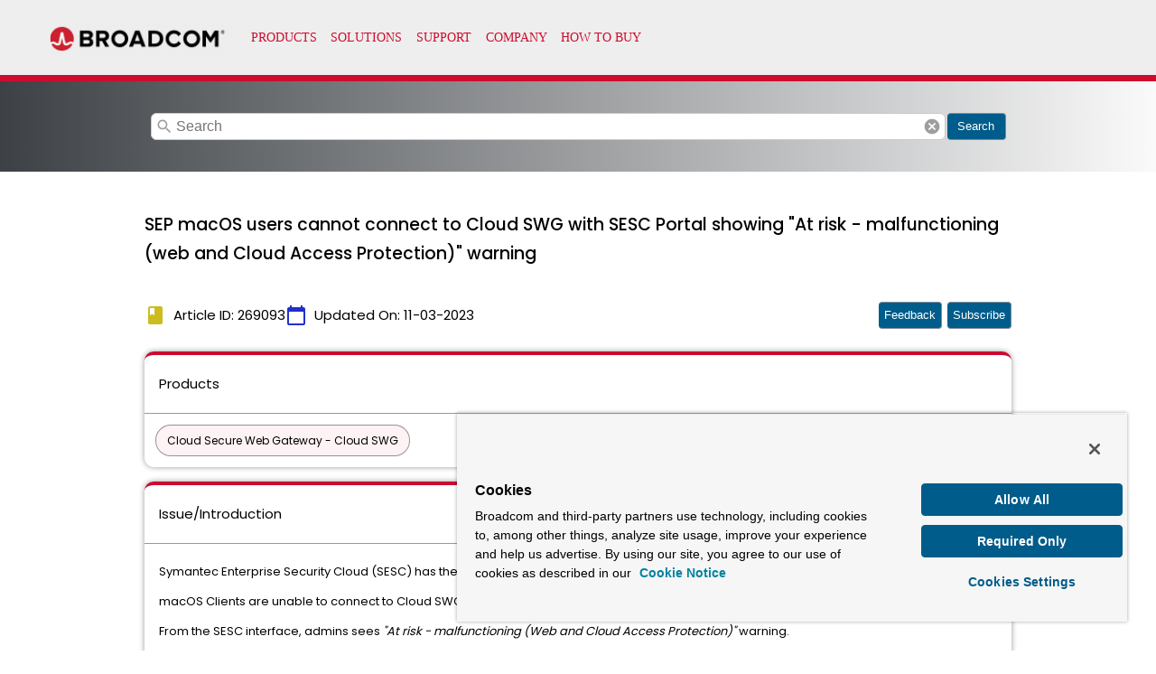

--- FILE ---
content_type: text/javascript; charset=utf-8
request_url: https://searchunify.broadcom.com/resources/Allow/an.js?uid=1fd47e1f-f7d9-11ea-beba-0242ac12000b
body_size: 18700
content:
/*
analytics fingerprint Starts
*/  

/**
 * FingerprintJS v3.3.6 - Copyright (c) FingerprintJS, Inc, 2022 (https://fingerprint.com)
 * Licensed under the MIT (http://www.opensource.org/licenses/mit-license.php) license.
 *
 * This software contains code from open-source projects:
 * MurmurHash3 by Karan Lyons (https://github.com/karanlyons/murmurHash3.js)
 */

var FingerprintJS=function(e){"use strict";var n=function(){return(n=Object.assign||function(e){for(var n,t=1,r=arguments.length;t<r;t++)for(var o in n=arguments[t])Object.prototype.hasOwnProperty.call(n,o)&&(e[o]=n[o]);return e}).apply(this,arguments)};function t(e,n,t,r){return new(t||(t=Promise))((function(o,i){function a(e){try{u(r.next(e))}catch(n){i(n)}}function c(e){try{u(r.throw(e))}catch(n){i(n)}}function u(e){var n;e.done?o(e.value):(n=e.value,n instanceof t?n:new t((function(e){e(n)}))).then(a,c)}u((r=r.apply(e,n||[])).next())}))}function r(e,n){var t,r,o,i,a={label:0,sent:function(){if(1&o[0])throw o[1];return o[1]},trys:[],ops:[]};return i={next:c(0),throw:c(1),return:c(2)},"function"==typeof Symbol&&(i[Symbol.iterator]=function(){return this}),i;function c(i){return function(c){return function(i){if(t)throw new TypeError("Generator is already executing.");for(;a;)try{if(t=1,r&&(o=2&i[0]?r.return:i[0]?r.throw||((o=r.return)&&o.call(r),0):r.next)&&!(o=o.call(r,i[1])).done)return o;switch(r=0,o&&(i=[2&i[0],o.value]),i[0]){case 0:case 1:o=i;break;case 4:return a.label++,{value:i[1],done:!1};case 5:a.label++,r=i[1],i=[0];continue;case 7:i=a.ops.pop(),a.trys.pop();continue;default:if(!(o=a.trys,(o=o.length>0&&o[o.length-1])||6!==i[0]&&2!==i[0])){a=0;continue}if(3===i[0]&&(!o||i[1]>o[0]&&i[1]<o[3])){a.label=i[1];break}if(6===i[0]&&a.label<o[1]){a.label=o[1],o=i;break}if(o&&a.label<o[2]){a.label=o[2],a.ops.push(i);break}o[2]&&a.ops.pop(),a.trys.pop();continue}i=n.call(e,a)}catch(c){i=[6,c],r=0}finally{t=o=0}if(5&i[0])throw i[1];return{value:i[0]?i[1]:void 0,done:!0}}([i,c])}}}function o(){for(var e=0,n=0,t=arguments.length;n<t;n++)e+=arguments[n].length;var r=Array(e),o=0;for(n=0;n<t;n++)for(var i=arguments[n],a=0,c=i.length;a<c;a++,o++)r[o]=i[a];return r}var i="3.3.6";function a(e,n){return new Promise((function(t){return setTimeout(t,e,n)}))}function c(e){return e&&"function"==typeof e.then}function u(e,n){try{var t=e();c(t)?t.then((function(e){return n(!0,e)}),(function(e){return n(!1,e)})):n(!0,t)}catch(r){n(!1,r)}}function l(e,n,o){return void 0===o&&(o=16),t(this,void 0,void 0,(function(){var t,i,c;return r(this,(function(r){switch(r.label){case 0:t=Date.now(),i=0,r.label=1;case 1:return i<e.length?(n(e[i],i),(c=Date.now())>=t+o?(t=c,[4,a(0)]):[3,3]):[3,4];case 2:r.sent(),r.label=3;case 3:return++i,[3,1];case 4:return[2]}}))}))}function s(e){e.then(void 0,(function(){}))}function d(e,n){e=[e[0]>>>16,65535&e[0],e[1]>>>16,65535&e[1]],n=[n[0]>>>16,65535&n[0],n[1]>>>16,65535&n[1]];var t=[0,0,0,0];return t[3]+=e[3]+n[3],t[2]+=t[3]>>>16,t[3]&=65535,t[2]+=e[2]+n[2],t[1]+=t[2]>>>16,t[2]&=65535,t[1]+=e[1]+n[1],t[0]+=t[1]>>>16,t[1]&=65535,t[0]+=e[0]+n[0],t[0]&=65535,[t[0]<<16|t[1],t[2]<<16|t[3]]}function m(e,n){e=[e[0]>>>16,65535&e[0],e[1]>>>16,65535&e[1]],n=[n[0]>>>16,65535&n[0],n[1]>>>16,65535&n[1]];var t=[0,0,0,0];return t[3]+=e[3]*n[3],t[2]+=t[3]>>>16,t[3]&=65535,t[2]+=e[2]*n[3],t[1]+=t[2]>>>16,t[2]&=65535,t[2]+=e[3]*n[2],t[1]+=t[2]>>>16,t[2]&=65535,t[1]+=e[1]*n[3],t[0]+=t[1]>>>16,t[1]&=65535,t[1]+=e[2]*n[2],t[0]+=t[1]>>>16,t[1]&=65535,t[1]+=e[3]*n[1],t[0]+=t[1]>>>16,t[1]&=65535,t[0]+=e[0]*n[3]+e[1]*n[2]+e[2]*n[1]+e[3]*n[0],t[0]&=65535,[t[0]<<16|t[1],t[2]<<16|t[3]]}function f(e,n){return 32===(n%=64)?[e[1],e[0]]:n<32?[e[0]<<n|e[1]>>>32-n,e[1]<<n|e[0]>>>32-n]:(n-=32,[e[1]<<n|e[0]>>>32-n,e[0]<<n|e[1]>>>32-n])}function v(e,n){return 0===(n%=64)?e:n<32?[e[0]<<n|e[1]>>>32-n,e[1]<<n]:[e[1]<<n-32,0]}function h(e,n){return[e[0]^n[0],e[1]^n[1]]}function b(e){return e=h(e,[0,e[0]>>>1]),e=h(e=m(e,[4283543511,3981806797]),[0,e[0]>>>1]),e=h(e=m(e,[3301882366,444984403]),[0,e[0]>>>1])}function p(e,n){n=n||0;var t,r=(e=e||"").length%16,o=e.length-r,i=[0,n],a=[0,n],c=[0,0],u=[0,0],l=[2277735313,289559509],s=[1291169091,658871167];for(t=0;t<o;t+=16)c=[255&e.charCodeAt(t+4)|(255&e.charCodeAt(t+5))<<8|(255&e.charCodeAt(t+6))<<16|(255&e.charCodeAt(t+7))<<24,255&e.charCodeAt(t)|(255&e.charCodeAt(t+1))<<8|(255&e.charCodeAt(t+2))<<16|(255&e.charCodeAt(t+3))<<24],u=[255&e.charCodeAt(t+12)|(255&e.charCodeAt(t+13))<<8|(255&e.charCodeAt(t+14))<<16|(255&e.charCodeAt(t+15))<<24,255&e.charCodeAt(t+8)|(255&e.charCodeAt(t+9))<<8|(255&e.charCodeAt(t+10))<<16|(255&e.charCodeAt(t+11))<<24],c=f(c=m(c,l),31),i=d(i=f(i=h(i,c=m(c,s)),27),a),i=d(m(i,[0,5]),[0,1390208809]),u=f(u=m(u,s),33),a=d(a=f(a=h(a,u=m(u,l)),31),i),a=d(m(a,[0,5]),[0,944331445]);switch(c=[0,0],u=[0,0],r){case 15:u=h(u,v([0,e.charCodeAt(t+14)],48));case 14:u=h(u,v([0,e.charCodeAt(t+13)],40));case 13:u=h(u,v([0,e.charCodeAt(t+12)],32));case 12:u=h(u,v([0,e.charCodeAt(t+11)],24));case 11:u=h(u,v([0,e.charCodeAt(t+10)],16));case 10:u=h(u,v([0,e.charCodeAt(t+9)],8));case 9:u=m(u=h(u,[0,e.charCodeAt(t+8)]),s),a=h(a,u=m(u=f(u,33),l));case 8:c=h(c,v([0,e.charCodeAt(t+7)],56));case 7:c=h(c,v([0,e.charCodeAt(t+6)],48));case 6:c=h(c,v([0,e.charCodeAt(t+5)],40));case 5:c=h(c,v([0,e.charCodeAt(t+4)],32));case 4:c=h(c,v([0,e.charCodeAt(t+3)],24));case 3:c=h(c,v([0,e.charCodeAt(t+2)],16));case 2:c=h(c,v([0,e.charCodeAt(t+1)],8));case 1:c=m(c=h(c,[0,e.charCodeAt(t)]),l),i=h(i,c=m(c=f(c,31),s))}return i=d(i=h(i,[0,e.length]),a=h(a,[0,e.length])),a=d(a,i),i=d(i=b(i),a=b(a)),a=d(a,i),("00000000"+(i[0]>>>0).toString(16)).slice(-8)+("00000000"+(i[1]>>>0).toString(16)).slice(-8)+("00000000"+(a[0]>>>0).toString(16)).slice(-8)+("00000000"+(a[1]>>>0).toString(16)).slice(-8)}function y(e){return parseInt(e)}function g(e){return parseFloat(e)}function w(e,n){return"number"==typeof e&&isNaN(e)?n:e}function L(e){return e.reduce((function(e,n){return e+(n?1:0)}),0)}function k(e,n){if(void 0===n&&(n=1),Math.abs(n)>=1)return Math.round(e/n)*n;var t=1/n;return Math.round(e*t)/t}function V(e){return e&&"object"==typeof e&&"message"in e?e:{message:e}}function Z(e){return"function"!=typeof e}function W(e,n,o){var i=Object.keys(e).filter((function(e){return!function(e,n){for(var t=0,r=e.length;t<r;++t)if(e[t]===n)return!0;return!1}(o,e)})),c=Array(i.length);return l(i,(function(t,r){c[r]=function(e,n){var t=new Promise((function(t){var r=Date.now();u(e.bind(null,n),(function(){for(var e=[],n=0;n<arguments.length;n++)e[n]=arguments[n];var o=Date.now()-r;if(!e[0])return t((function(){return{error:V(e[1]),duration:o}}));var i=e[1];if(Z(i))return t((function(){return{value:i,duration:o}}));t((function(){return new Promise((function(e){var n=Date.now();u(i,(function(){for(var t=[],r=0;r<arguments.length;r++)t[r]=arguments[r];var i=o+Date.now()-n;if(!t[0])return e({error:V(t[1]),duration:i});e({value:t[1],duration:i})}))}))}))}))}));return s(t),function(){return t.then((function(e){return e()}))}}(e[t],n)})),function(){return t(this,void 0,void 0,(function(){var e,n,t,o,u,d;return r(this,(function(m){switch(m.label){case 0:for(e={},n=0,t=i;n<t.length;n++)o=t[n],e[o]=void 0;u=Array(i.length),d=function(){var n;return r(this,(function(t){switch(t.label){case 0:return n=!0,[4,l(i,(function(t,r){if(!u[r])if(c[r]){var o=c[r]().then((function(n){return e[t]=n}));s(o),u[r]=o}else n=!1}))];case 1:return t.sent(),n?[2,"break"]:[4,a(1)];case 2:return t.sent(),[2]}}))},m.label=1;case 1:return[5,d()];case 2:if("break"===m.sent())return[3,4];m.label=3;case 3:return[3,1];case 4:return[4,Promise.all(u)];case 5:return m.sent(),[2,e]}}))}))}}function S(){var e=window,n=navigator;return L(["MSCSSMatrix"in e,"msSetImmediate"in e,"msIndexedDB"in e,"msMaxTouchPoints"in n,"msPointerEnabled"in n])>=4}function X(){var e=window,n=navigator;return L(["msWriteProfilerMark"in e,"MSStream"in e,"msLaunchUri"in n,"msSaveBlob"in n])>=3&&!S()}function F(){var e=window,n=navigator;return L(["webkitPersistentStorage"in n,"webkitTemporaryStorage"in n,0===n.vendor.indexOf("Google"),"webkitResolveLocalFileSystemURL"in e,"BatteryManager"in e,"webkitMediaStream"in e,"webkitSpeechGrammar"in e])>=5}function Y(){var e=window,n=navigator;return L(["ApplePayError"in e,"CSSPrimitiveValue"in e,"Counter"in e,0===n.vendor.indexOf("Apple"),"getStorageUpdates"in n,"WebKitMediaKeys"in e])>=4}function C(){var e=window;return L(["safari"in e,!("DeviceMotionEvent"in e),!("ongestureend"in e),!("standalone"in navigator)])>=3}function x(){var e,n,t=window;return L(["buildID"in navigator,"MozAppearance"in(null!==(n=null===(e=document.documentElement)||void 0===e?void 0:e.style)&&void 0!==n?n:{}),"onmozfullscreenchange"in t,"mozInnerScreenX"in t,"CSSMozDocumentRule"in t,"CanvasCaptureMediaStream"in t])>=4}function M(){var e=document;return e.fullscreenElement||e.msFullscreenElement||e.mozFullScreenElement||e.webkitFullscreenElement||null}function G(){var e=F(),n=x();if(!e&&!n)return!1;var t=window;return L(["onorientationchange"in t,"orientation"in t,e&&!("SharedWorker"in t),n&&/android/i.test(navigator.appVersion)])>=2}function R(e){var n=new Error(e);return n.name=e,n}function j(e,n,o){var i,c,u;return void 0===o&&(o=50),t(this,void 0,void 0,(function(){var t,l;return r(this,(function(r){switch(r.label){case 0:t=document,r.label=1;case 1:return t.body?[3,3]:[4,a(o)];case 2:return r.sent(),[3,1];case 3:l=t.createElement("iframe"),r.label=4;case 4:return r.trys.push([4,,10,11]),[4,new Promise((function(e,r){var o=!1,i=function(){o=!0,e()};l.onload=i,l.onerror=function(e){o=!0,r(e)};var a=l.style;a.setProperty("display","block","important"),a.position="absolute",a.top="0",a.left="0",a.visibility="hidden",n&&"srcdoc"in l?l.srcdoc=n:l.src="about:blank",t.body.appendChild(l);var c=function(){var e,n;o||("complete"===(null===(n=null===(e=l.contentWindow)||void 0===e?void 0:e.document)||void 0===n?void 0:n.readyState)?i():setTimeout(c,10))};c()}))];case 5:r.sent(),r.label=6;case 6:return(null===(c=null===(i=l.contentWindow)||void 0===i?void 0:i.document)||void 0===c?void 0:c.body)?[3,8]:[4,a(o)];case 7:return r.sent(),[3,6];case 8:return[4,e(l,l.contentWindow)];case 9:return[2,r.sent()];case 10:return null===(u=l.parentNode)||void 0===u||u.removeChild(l),[7];case 11:return[2]}}))}))}function I(e){for(var n=function(e){for(var n,t,r="Unexpected syntax '"+e+"'",o=/^\s*([a-z-]*)(.*)$/i.exec(e),i=o[1]||void 0,a={},c=/([.:#][\w-]+|\[.+?\])/gi,u=function(e,n){a[e]=a[e]||[],a[e].push(n)};;){var l=c.exec(o[2]);if(!l)break;var s=l[0];switch(s[0]){case".":u("class",s.slice(1));break;case"#":u("id",s.slice(1));break;case"[":var d=/^\[([\w-]+)([~|^$*]?=("(.*?)"|([\w-]+)))?(\s+[is])?\]$/.exec(s);if(!d)throw new Error(r);u(d[1],null!==(t=null!==(n=d[4])&&void 0!==n?n:d[5])&&void 0!==t?t:"");break;default:throw new Error(r)}}return[i,a]}(e),t=n[0],r=n[1],o=document.createElement(null!=t?t:"div"),i=0,a=Object.keys(r);i<a.length;i++){var c=a[i],u=r[c].join(" ");"style"===c?A(o.style,u):o.setAttribute(c,u)}return o}function A(e,n){for(var t=0,r=n.split(";");t<r.length;t++){var o=r[t],i=/^\s*([\w-]+)\s*:\s*(.+?)(\s*!([\w-]+))?\s*$/.exec(o);if(i){var a=i[1],c=i[2],u=i[4];e.setProperty(a,c,u||"")}}}var J=["monospace","sans-serif","serif"],H=["sans-serif-thin","ARNO PRO","Agency FB","Arabic Typesetting","Arial Unicode MS","AvantGarde Bk BT","BankGothic Md BT","Batang","Bitstream Vera Sans Mono","Calibri","Century","Century Gothic","Clarendon","EUROSTILE","Franklin Gothic","Futura Bk BT","Futura Md BT","GOTHAM","Gill Sans","HELV","Haettenschweiler","Helvetica Neue","Humanst521 BT","Leelawadee","Letter Gothic","Levenim MT","Lucida Bright","Lucida Sans","Menlo","MS Mincho","MS Outlook","MS Reference Specialty","MS UI Gothic","MT Extra","MYRIAD PRO","Marlett","Meiryo UI","Microsoft Uighur","Minion Pro","Monotype Corsiva","PMingLiU","Pristina","SCRIPTINA","Segoe UI Light","Serifa","SimHei","Small Fonts","Staccato222 BT","TRAJAN PRO","Univers CE 55 Medium","Vrinda","ZWAdobeF"];function P(e){return e.toDataURL()}var N,z;function D(){var e=this;return function(){if(void 0===z){var e=function(){var n=T();B(n)?z=setTimeout(e,2500):(N=n,z=void 0)};e()}}(),function(){return t(e,void 0,void 0,(function(){var e;return r(this,(function(n){switch(n.label){case 0:return B(e=T())?N?[2,o(N)]:M()?[4,(t=document,(t.exitFullscreen||t.msExitFullscreen||t.mozCancelFullScreen||t.webkitExitFullscreen).call(t))]:[3,2]:[3,2];case 1:n.sent(),e=T(),n.label=2;case 2:return B(e)||(N=e),[2,e]}var t}))}))}}function T(){var e=screen;return[w(g(e.availTop),null),w(g(e.width)-g(e.availWidth)-w(g(e.availLeft),0),null),w(g(e.height)-g(e.availHeight)-w(g(e.availTop),0),null),w(g(e.availLeft),null)]}function B(e){for(var n=0;n<4;++n)if(e[n])return!1;return!0}function E(e){var n;return t(this,void 0,void 0,(function(){var t,o,i,c,u,l,s;return r(this,(function(r){switch(r.label){case 0:for(t=document,o=t.createElement("div"),i=new Array(e.length),c={},O(o),s=0;s<e.length;++s)u=I(e[s]),O(l=t.createElement("div")),l.appendChild(u),o.appendChild(l),i[s]=u;r.label=1;case 1:return t.body?[3,3]:[4,a(50)];case 2:return r.sent(),[3,1];case 3:t.body.appendChild(o);try{for(s=0;s<e.length;++s)i[s].offsetParent||(c[e[s]]=!0)}finally{null===(n=o.parentNode)||void 0===n||n.removeChild(o)}return[2,c]}}))}))}function O(e){e.style.setProperty("display","block","important")}function _(e){return matchMedia("(inverted-colors: "+e+")").matches}function Q(e){return matchMedia("(forced-colors: "+e+")").matches}function U(e){return matchMedia("(prefers-contrast: "+e+")").matches}function K(e){return matchMedia("(prefers-reduced-motion: "+e+")").matches}function q(e){return matchMedia("(dynamic-range: "+e+")").matches}var $=Math,ee=function(){return 0};var ne={default:[],apple:[{font:"-apple-system-body"}],serif:[{fontFamily:"serif"}],sans:[{fontFamily:"sans-serif"}],mono:[{fontFamily:"monospace"}],min:[{fontSize:"1px"}],system:[{fontFamily:"system-ui"}]};var te={fonts:function(){return j((function(e,n){var t=n.document,r=t.body;r.style.fontSize="48px";var o=t.createElement("div"),i={},a={},c=function(e){var n=t.createElement("span"),r=n.style;return r.position="absolute",r.top="0",r.left="0",r.fontFamily=e,n.textContent="mmMwWLliI0O&1",o.appendChild(n),n},u=J.map(c),l=function(){for(var e={},n=function(n){e[n]=J.map((function(e){return function(e,n){return c("'"+e+"',"+n)}(n,e)}))},t=0,r=H;t<r.length;t++){n(r[t])}return e}();r.appendChild(o);for(var s=0;s<J.length;s++)i[J[s]]=u[s].offsetWidth,a[J[s]]=u[s].offsetHeight;return H.filter((function(e){return n=l[e],J.some((function(e,t){return n[t].offsetWidth!==i[e]||n[t].offsetHeight!==a[e]}));var n}))}))},domBlockers:function(e){var n=(void 0===e?{}:e).debug;return t(this,void 0,void 0,(function(){var e,t,o,i,a;return r(this,(function(r){switch(r.label){case 0:return Y()||G()?(c=atob,e={abpIndo:["#Iklan-Melayang","#Kolom-Iklan-728","#SidebarIklan-wrapper",c("YVt0aXRsZT0iN25hZ2EgcG9rZXIiIGld"),'[title="ALIENBOLA" i]'],abpvn:["#quangcaomb",c("Lmlvc0Fkc2lvc0Fkcy1sYXlvdXQ="),".quangcao",c("W2hyZWZePSJodHRwczovL3I4OC52bi8iXQ=="),c("W2hyZWZePSJodHRwczovL3piZXQudm4vIl0=")],adBlockFinland:[".mainostila",c("LnNwb25zb3JpdA=="),".ylamainos",c("YVtocmVmKj0iL2NsaWNrdGhyZ2guYXNwPyJd"),c("YVtocmVmXj0iaHR0cHM6Ly9hcHAucmVhZHBlYWsuY29tL2FkcyJd")],adBlockPersian:["#navbar_notice_50",".kadr",'TABLE[width="140px"]',"#divAgahi",c("I2FkMl9pbmxpbmU=")],adBlockWarningRemoval:["#adblock-honeypot",".adblocker-root",".wp_adblock_detect",c("LmhlYWRlci1ibG9ja2VkLWFk"),c("I2FkX2Jsb2NrZXI=")],adGuardAnnoyances:['amp-embed[type="zen"]',".hs-sosyal","#cookieconsentdiv",'div[class^="app_gdpr"]',".as-oil"],adGuardBase:[".BetterJsPopOverlay",c("I2FkXzMwMFgyNTA="),c("I2Jhbm5lcmZsb2F0MjI="),c("I2FkLWJhbm5lcg=="),c("I2NhbXBhaWduLWJhbm5lcg==")],adGuardChinese:[c("LlppX2FkX2FfSA=="),c("YVtocmVmKj0iL29kMDA1LmNvbSJd"),c("YVtocmVmKj0iLmh0aGJldDM0LmNvbSJd"),".qq_nr_lad","#widget-quan"],adGuardFrench:[c("I2Jsb2NrLXZpZXdzLWFkcy1zaWRlYmFyLWJsb2NrLWJsb2Nr"),"#pavePub",c("LmFkLWRlc2t0b3AtcmVjdGFuZ2xl"),".mobile_adhesion",".widgetadv"],adGuardGerman:[c("LmJhbm5lcml0ZW13ZXJidW5nX2hlYWRfMQ=="),c("LmJveHN0YXJ0d2VyYnVuZw=="),c("LndlcmJ1bmcz"),c("YVtocmVmXj0iaHR0cDovL3d3dy5laXMuZGUvaW5kZXgucGh0bWw/cmVmaWQ9Il0="),c("YVtocmVmXj0iaHR0cHM6Ly93d3cudGlwaWNvLmNvbS8/YWZmaWxpYXRlSWQ9Il0=")],adGuardJapanese:["#kauli_yad_1",c("YVtocmVmXj0iaHR0cDovL2FkMi50cmFmZmljZ2F0ZS5uZXQvIl0="),c("Ll9wb3BJbl9pbmZpbml0ZV9hZA=="),c("LmFkZ29vZ2xl"),c("LmFkX3JlZ3VsYXIz")],adGuardMobile:[c("YW1wLWF1dG8tYWRz"),c("LmFtcF9hZA=="),'amp-embed[type="24smi"]',"#mgid_iframe1",c("I2FkX2ludmlld19hcmVh")],adGuardRussian:[c("YVtocmVmXj0iaHR0cHM6Ly9hZC5sZXRtZWFkcy5jb20vIl0="),c("LnJlY2xhbWE="),'div[id^="smi2adblock"]',c("ZGl2W2lkXj0iQWRGb3hfYmFubmVyXyJd"),c("I2FkX3NxdWFyZQ==")],adGuardSocial:[c("YVtocmVmXj0iLy93d3cuc3R1bWJsZXVwb24uY29tL3N1Ym1pdD91cmw9Il0="),c("YVtocmVmXj0iLy90ZWxlZ3JhbS5tZS9zaGFyZS91cmw/Il0="),".etsy-tweet","#inlineShare",".popup-social"],adGuardSpanishPortuguese:["#barraPublicidade","#Publicidade","#publiEspecial","#queTooltip",c("W2hyZWZePSJodHRwOi8vYWRzLmdsaXNwYS5jb20vIl0=")],adGuardTrackingProtection:["#qoo-counter",c("YVtocmVmXj0iaHR0cDovL2NsaWNrLmhvdGxvZy5ydS8iXQ=="),c("YVtocmVmXj0iaHR0cDovL2hpdGNvdW50ZXIucnUvdG9wL3N0YXQucGhwIl0="),c("YVtocmVmXj0iaHR0cDovL3RvcC5tYWlsLnJ1L2p1bXAiXQ=="),"#top100counter"],adGuardTurkish:["#backkapat",c("I3Jla2xhbWk="),c("YVtocmVmXj0iaHR0cDovL2Fkc2Vydi5vbnRlay5jb20udHIvIl0="),c("YVtocmVmXj0iaHR0cDovL2l6bGVuemkuY29tL2NhbXBhaWduLyJd"),c("YVtocmVmXj0iaHR0cDovL3d3dy5pbnN0YWxsYWRzLm5ldC8iXQ==")],bulgarian:[c("dGQjZnJlZW5ldF90YWJsZV9hZHM="),"#ea_intext_div",".lapni-pop-over","#xenium_hot_offers",c("I25ld0Fk")],easyList:[c("I0FEX0NPTlRST0xfMjg="),c("LnNlY29uZC1wb3N0LWFkcy13cmFwcGVy"),".universalboxADVBOX03",c("LmFkdmVydGlzZW1lbnQtNzI4eDkw"),c("LnNxdWFyZV9hZHM=")],easyListChina:[c("YVtocmVmKj0iLndlbnNpeHVldGFuZy5jb20vIl0="),c("LmFwcGd1aWRlLXdyYXBbb25jbGljayo9ImJjZWJvcy5jb20iXQ=="),c("LmZyb250cGFnZUFkdk0="),"#taotaole","#aafoot.top_box"],easyListCookie:["#AdaCompliance.app-notice",".text-center.rgpd",".panel--cookie",".js-cookies-andromeda",".elxtr-consent"],easyListCzechSlovak:["#onlajny-stickers",c("I3Jla2xhbW5pLWJveA=="),c("LnJla2xhbWEtbWVnYWJvYXJk"),".sklik",c("W2lkXj0ic2tsaWtSZWtsYW1hIl0=")],easyListDutch:[c("I2FkdmVydGVudGll"),c("I3ZpcEFkbWFya3RCYW5uZXJCbG9jaw=="),".adstekst",c("YVtocmVmXj0iaHR0cHM6Ly94bHR1YmUubmwvY2xpY2svIl0="),"#semilo-lrectangle"],easyListGermany:[c("I0FkX1dpbjJkYXk="),c("I3dlcmJ1bmdzYm94MzAw"),c("YVtocmVmXj0iaHR0cDovL3d3dy5yb3RsaWNodGthcnRlaS5jb20vP3NjPSJd"),c("I3dlcmJ1bmdfd2lkZXNreXNjcmFwZXJfc2NyZWVu"),c("YVtocmVmXj0iaHR0cDovL2xhbmRpbmcucGFya3BsYXR6a2FydGVpLmNvbS8/YWc9Il0=")],easyListItaly:[c("LmJveF9hZHZfYW5udW5jaQ=="),".sb-box-pubbliredazionale",c("YVtocmVmXj0iaHR0cDovL2FmZmlsaWF6aW9uaWFkcy5zbmFpLml0LyJd"),c("YVtocmVmXj0iaHR0cHM6Ly9hZHNlcnZlci5odG1sLml0LyJd"),c("YVtocmVmXj0iaHR0cHM6Ly9hZmZpbGlhemlvbmlhZHMuc25haS5pdC8iXQ==")],easyListLithuania:[c("LnJla2xhbW9zX3RhcnBhcw=="),c("LnJla2xhbW9zX251b3JvZG9z"),c("aW1nW2FsdD0iUmVrbGFtaW5pcyBza3lkZWxpcyJd"),c("aW1nW2FsdD0iRGVkaWt1b3RpLmx0IHNlcnZlcmlhaSJd"),c("aW1nW2FsdD0iSG9zdGluZ2FzIFNlcnZlcmlhaS5sdCJd")],estonian:[c("QVtocmVmKj0iaHR0cDovL3BheTRyZXN1bHRzMjQuZXUiXQ==")],fanboyAnnoyances:["#feedback-tab","#taboola-below-article",".feedburnerFeedBlock",".widget-feedburner-counter",'[title="Subscribe to our blog"]'],fanboyAntiFacebook:[".util-bar-module-firefly-visible"],fanboyEnhancedTrackers:[".open.pushModal","#issuem-leaky-paywall-articles-zero-remaining-nag","#sovrn_container",'div[class$="-hide"][zoompage-fontsize][style="display: block;"]',".BlockNag__Card"],fanboySocial:[".td-tags-and-social-wrapper-box",".twitterContainer",".youtube-social",'a[title^="Like us on Facebook"]','img[alt^="Share on Digg"]'],frellwitSwedish:[c("YVtocmVmKj0iY2FzaW5vcHJvLnNlIl1bdGFyZ2V0PSJfYmxhbmsiXQ=="),c("YVtocmVmKj0iZG9rdG9yLXNlLm9uZWxpbmsubWUiXQ=="),"article.category-samarbete",c("ZGl2LmhvbGlkQWRz"),"ul.adsmodern"],greekAdBlock:[c("QVtocmVmKj0iYWRtYW4ub3RlbmV0LmdyL2NsaWNrPyJd"),c("QVtocmVmKj0iaHR0cDovL2F4aWFiYW5uZXJzLmV4b2R1cy5nci8iXQ=="),c("QVtocmVmKj0iaHR0cDovL2ludGVyYWN0aXZlLmZvcnRobmV0LmdyL2NsaWNrPyJd"),"DIV.agores300","TABLE.advright"],hungarian:["#cemp_doboz",".optimonk-iframe-container",c("LmFkX19tYWlu"),c("W2NsYXNzKj0iR29vZ2xlQWRzIl0="),"#hirdetesek_box"],iDontCareAboutCookies:['.alert-info[data-block-track*="CookieNotice"]',".ModuleTemplateCookieIndicator",".o--cookies--container",".cookie-msg-info-container","#cookies-policy-sticky"],icelandicAbp:[c("QVtocmVmXj0iL2ZyYW1ld29yay9yZXNvdXJjZXMvZm9ybXMvYWRzLmFzcHgiXQ==")],latvian:[c("YVtocmVmPSJodHRwOi8vd3d3LnNhbGlkemluaS5sdi8iXVtzdHlsZT0iZGlzcGxheTogYmxvY2s7IHdpZHRoOiAxMjBweDsgaGVpZ2h0OiA0MHB4OyBvdmVyZmxvdzogaGlkZGVuOyBwb3NpdGlvbjogcmVsYXRpdmU7Il0="),c("YVtocmVmPSJodHRwOi8vd3d3LnNhbGlkemluaS5sdi8iXVtzdHlsZT0iZGlzcGxheTogYmxvY2s7IHdpZHRoOiA4OHB4OyBoZWlnaHQ6IDMxcHg7IG92ZXJmbG93OiBoaWRkZW47IHBvc2l0aW9uOiByZWxhdGl2ZTsiXQ==")],listKr:[c("YVtocmVmKj0iLy9hZC5wbGFuYnBsdXMuY28ua3IvIl0="),c("I2xpdmVyZUFkV3JhcHBlcg=="),c("YVtocmVmKj0iLy9hZHYuaW1hZHJlcC5jby5rci8iXQ=="),c("aW5zLmZhc3R2aWV3LWFk"),".revenue_unit_item.dable"],listeAr:[c("LmdlbWluaUxCMUFk"),".right-and-left-sponsers",c("YVtocmVmKj0iLmFmbGFtLmluZm8iXQ=="),c("YVtocmVmKj0iYm9vcmFxLm9yZyJd"),c("YVtocmVmKj0iZHViaXp6bGUuY29tL2FyLz91dG1fc291cmNlPSJd")],listeFr:[c("YVtocmVmXj0iaHR0cDovL3Byb21vLnZhZG9yLmNvbS8iXQ=="),c("I2FkY29udGFpbmVyX3JlY2hlcmNoZQ=="),c("YVtocmVmKj0id2Vib3JhbWEuZnIvZmNnaS1iaW4vIl0="),".site-pub-interstitiel",'div[id^="crt-"][data-criteo-id]'],officialPolish:["#ceneo-placeholder-ceneo-12",c("W2hyZWZePSJodHRwczovL2FmZi5zZW5kaHViLnBsLyJd"),c("YVtocmVmXj0iaHR0cDovL2Fkdm1hbmFnZXIudGVjaGZ1bi5wbC9yZWRpcmVjdC8iXQ=="),c("YVtocmVmXj0iaHR0cDovL3d3dy50cml6ZXIucGwvP3V0bV9zb3VyY2UiXQ=="),c("ZGl2I3NrYXBpZWNfYWQ=")],ro:[c("YVtocmVmXj0iLy9hZmZ0cmsuYWx0ZXgucm8vQ291bnRlci9DbGljayJd"),'a[href^="/magazin/"]',c("YVtocmVmXj0iaHR0cHM6Ly9ibGFja2ZyaWRheXNhbGVzLnJvL3Ryay9zaG9wLyJd"),c("YVtocmVmXj0iaHR0cHM6Ly9ldmVudC4ycGVyZm9ybWFudC5jb20vZXZlbnRzL2NsaWNrIl0="),c("YVtocmVmXj0iaHR0cHM6Ly9sLnByb2ZpdHNoYXJlLnJvLyJd")],ruAd:[c("YVtocmVmKj0iLy9mZWJyYXJlLnJ1LyJd"),c("YVtocmVmKj0iLy91dGltZy5ydS8iXQ=="),c("YVtocmVmKj0iOi8vY2hpa2lkaWtpLnJ1Il0="),"#pgeldiz",".yandex-rtb-block"],thaiAds:["a[href*=macau-uta-popup]",c("I2Fkcy1nb29nbGUtbWlkZGxlX3JlY3RhbmdsZS1ncm91cA=="),c("LmFkczMwMHM="),".bumq",".img-kosana"],webAnnoyancesUltralist:["#mod-social-share-2","#social-tools",c("LmN0cGwtZnVsbGJhbm5lcg=="),".zergnet-recommend",".yt.btn-link.btn-md.btn"]},t=Object.keys(e),[4,E((a=[]).concat.apply(a,t.map((function(n){return e[n]}))))]):[2,void 0];case 1:return o=r.sent(),n&&function(e,n){for(var t="DOM blockers debug:\n```",r=0,o=Object.keys(e);r<o.length;r++){var i=o[r];t+="\n"+i+":";for(var a=0,c=e[i];a<c.length;a++){var u=c[a];t+="\n  "+(n[u]?"🚫":"➡️")+" "+u}}console.log(t+"\n```")}(e,o),(i=t.filter((function(n){var t=e[n];return L(t.map((function(e){return o[e]})))>.6*t.length}))).sort(),[2,i]}var c}))}))},fontPreferences:function(){return function(e,n){void 0===n&&(n=4e3);return j((function(t,r){var i=r.document,a=i.body,c=a.style;c.width=n+"px",c.webkitTextSizeAdjust=c.textSizeAdjust="none",F()?a.style.zoom=""+1/r.devicePixelRatio:Y()&&(a.style.zoom="reset");var u=i.createElement("div");return u.textContent=o(Array(n/20<<0)).map((function(){return"word"})).join(" "),a.appendChild(u),e(i,a)}),'<!doctype html><html><head><meta name="viewport" content="width=device-width, initial-scale=1">')}((function(e,n){for(var t={},r={},o=0,i=Object.keys(ne);o<i.length;o++){var a=i[o],c=ne[a],u=c[0],l=void 0===u?{}:u,s=c[1],d=void 0===s?"mmMwWLliI0fiflO&1":s,m=e.createElement("span");m.textContent=d,m.style.whiteSpace="nowrap";for(var f=0,v=Object.keys(l);f<v.length;f++){var h=v[f],b=l[h];void 0!==b&&(m.style[h]=b)}t[a]=m,n.appendChild(e.createElement("br")),n.appendChild(m)}for(var p=0,y=Object.keys(ne);p<y.length;p++){r[a=y[p]]=t[a].getBoundingClientRect().width}return r}))},audio:function(){var e=window,n=e.OfflineAudioContext||e.webkitOfflineAudioContext;if(!n)return-2;if(Y()&&!C()&&!function(){var e=window;return L(["DOMRectList"in e,"RTCPeerConnectionIceEvent"in e,"SVGGeometryElement"in e,"ontransitioncancel"in e])>=3}())return-1;var t=new n(1,5e3,44100),r=t.createOscillator();r.type="triangle",r.frequency.value=1e4;var o=t.createDynamicsCompressor();o.threshold.value=-50,o.knee.value=40,o.ratio.value=12,o.attack.value=0,o.release.value=.25,r.connect(o),o.connect(t.destination),r.start(0);var i=function(e){var n=3,t=500,r=500,o=5e3,i=function(){};return[new Promise((function(a,c){var u=!1,l=0,s=0;e.oncomplete=function(e){return a(e.renderedBuffer)};var d=function(){setTimeout((function(){return c(R("timeout"))}),Math.min(r,s+o-Date.now()))},m=function(){try{switch(e.startRendering(),e.state){case"running":s=Date.now(),u&&d();break;case"suspended":document.hidden||l++,u&&l>=n?c(R("suspended")):setTimeout(m,t)}}catch(r){c(r)}};m(),i=function(){u||(u=!0,s>0&&d())}})),i]}(t),a=i[0],c=i[1],u=a.then((function(e){return function(e){for(var n=0,t=0;t<e.length;++t)n+=Math.abs(e[t]);return n}(e.getChannelData(0).subarray(4500))}),(function(e){if("timeout"===e.name||"suspended"===e.name)return-3;throw e}));return s(u),function(){return c(),u}},screenFrame:function(){var e=this,n=D();return function(){return t(e,void 0,void 0,(function(){var e,t;return r(this,(function(r){switch(r.label){case 0:return[4,n()];case 1:return e=r.sent(),[2,[(t=function(e){return null===e?null:k(e,10)})(e[0]),t(e[1]),t(e[2]),t(e[3])]]}}))}))}},osCpu:function(){return navigator.oscpu},languages:function(){var e,n=navigator,t=[],r=n.language||n.userLanguage||n.browserLanguage||n.systemLanguage;if(void 0!==r&&t.push([r]),Array.isArray(n.languages))F()&&L([!("MediaSettingsRange"in(e=window)),"RTCEncodedAudioFrame"in e,""+e.Intl=="[object Intl]",""+e.Reflect=="[object Reflect]"])>=3||t.push(n.languages);else if("string"==typeof n.languages){var o=n.languages;o&&t.push(o.split(","))}return t},colorDepth:function(){return window.screen.colorDepth},deviceMemory:function(){return w(g(navigator.deviceMemory),void 0)},screenResolution:function(){var e=screen,n=function(e){return w(y(e),null)},t=[n(e.width),n(e.height)];return t.sort().reverse(),t},hardwareConcurrency:function(){return w(y(navigator.hardwareConcurrency),void 0)},timezone:function(){var e,n=null===(e=window.Intl)||void 0===e?void 0:e.DateTimeFormat;if(n){var t=(new n).resolvedOptions().timeZone;if(t)return t}var r,o=(r=(new Date).getFullYear(),-Math.max(g(new Date(r,0,1).getTimezoneOffset()),g(new Date(r,6,1).getTimezoneOffset())));return"UTC"+(o>=0?"+":"")+Math.abs(o)},sessionStorage:function(){try{return!!window.sessionStorage}catch(e){return!0}},localStorage:function(){try{return!!window.localStorage}catch(e){return!0}},indexedDB:function(){if(!S()&&!X())try{return!!window.indexedDB}catch(e){return!0}},openDatabase:function(){return!!window.openDatabase},cpuClass:function(){return navigator.cpuClass},platform:function(){var e=navigator.platform;return"MacIntel"===e&&Y()&&!C()?function(){if("iPad"===navigator.platform)return!0;var e=screen,n=e.width/e.height;return L(["MediaSource"in window,!!Element.prototype.webkitRequestFullscreen,n>.65&&n<1.53])>=2}()?"iPad":"iPhone":e},plugins:function(){var e=navigator.plugins;if(e){for(var n=[],t=0;t<e.length;++t){var r=e[t];if(r){for(var o=[],i=0;i<r.length;++i){var a=r[i];o.push({type:a.type,suffixes:a.suffixes})}n.push({name:r.name,description:r.description,mimeTypes:o})}}return n}},canvas:function(){var e,n,t=!1,r=function(){var e=document.createElement("canvas");return e.width=1,e.height=1,[e,e.getContext("2d")]}(),o=r[0],i=r[1];if(function(e,n){return!(!n||!e.toDataURL)}(o,i)){t=function(e){return e.rect(0,0,10,10),e.rect(2,2,6,6),!e.isPointInPath(5,5,"evenodd")}(i),function(e,n){e.width=240,e.height=60,n.textBaseline="alphabetic",n.fillStyle="#f60",n.fillRect(100,1,62,20),n.fillStyle="#069",n.font='11pt "Times New Roman"';var t="Cwm fjordbank gly "+String.fromCharCode(55357,56835);n.fillText(t,2,15),n.fillStyle="rgba(102, 204, 0, 0.2)",n.font="18pt Arial",n.fillText(t,4,45)}(o,i);var a=P(o);a!==P(o)?e=n="unstable":(n=a,function(e,n){e.width=122,e.height=110,n.globalCompositeOperation="multiply";for(var t=0,r=[["#f2f",40,40],["#2ff",80,40],["#ff2",60,80]];t<r.length;t++){var o=r[t],i=o[0],a=o[1],c=o[2];n.fillStyle=i,n.beginPath(),n.arc(a,c,40,0,2*Math.PI,!0),n.closePath(),n.fill()}n.fillStyle="#f9c",n.arc(60,60,60,0,2*Math.PI,!0),n.arc(60,60,20,0,2*Math.PI,!0),n.fill("evenodd")}(o,i),e=P(o))}else e=n="";return{winding:t,geometry:e,text:n}},touchSupport:function(){var e,n=navigator,t=0;void 0!==n.maxTouchPoints?t=y(n.maxTouchPoints):void 0!==n.msMaxTouchPoints&&(t=n.msMaxTouchPoints);try{document.createEvent("TouchEvent"),e=!0}catch(r){e=!1}return{maxTouchPoints:t,touchEvent:e,touchStart:"ontouchstart"in window}},vendor:function(){return navigator.vendor||""},vendorFlavors:function(){for(var e=[],n=0,t=["chrome","safari","__crWeb","__gCrWeb","yandex","__yb","__ybro","__firefox__","__edgeTrackingPreventionStatistics","webkit","oprt","samsungAr","ucweb","UCShellJava","puffinDevice"];n<t.length;n++){var r=t[n],o=window[r];o&&"object"==typeof o&&e.push(r)}return e.sort()},cookiesEnabled:function(){var e=document;try{e.cookie="cookietest=1; SameSite=Strict;";var n=-1!==e.cookie.indexOf("cookietest=");return e.cookie="cookietest=1; SameSite=Strict; expires=Thu, 01-Jan-1970 00:00:01 GMT",n}catch(t){return!1}},colorGamut:function(){for(var e=0,n=["rec2020","p3","srgb"];e<n.length;e++){var t=n[e];if(matchMedia("(color-gamut: "+t+")").matches)return t}},invertedColors:function(){return!!_("inverted")||!_("none")&&void 0},forcedColors:function(){return!!Q("active")||!Q("none")&&void 0},monochrome:function(){if(matchMedia("(min-monochrome: 0)").matches){for(var e=0;e<=100;++e)if(matchMedia("(max-monochrome: "+e+")").matches)return e;throw new Error("Too high value")}},contrast:function(){return U("no-preference")?0:U("high")||U("more")?1:U("low")||U("less")?-1:U("forced")?10:void 0},reducedMotion:function(){return!!K("reduce")||!K("no-preference")&&void 0},hdr:function(){return!!q("high")||!q("standard")&&void 0},math:function(){var e,n=$.acos||ee,t=$.acosh||ee,r=$.asin||ee,o=$.asinh||ee,i=$.atanh||ee,a=$.atan||ee,c=$.sin||ee,u=$.sinh||ee,l=$.cos||ee,s=$.cosh||ee,d=$.tan||ee,m=$.tanh||ee,f=$.exp||ee,v=$.expm1||ee,h=$.log1p||ee;return{acos:n(.12312423423423424),acosh:t(1e308),acoshPf:(e=1e154,$.log(e+$.sqrt(e*e-1))),asin:r(.12312423423423424),asinh:o(1),asinhPf:function(e){return $.log(e+$.sqrt(e*e+1))}(1),atanh:i(.5),atanhPf:function(e){return $.log((1+e)/(1-e))/2}(.5),atan:a(.5),sin:c(-1e300),sinh:u(1),sinhPf:function(e){return $.exp(e)-1/$.exp(e)/2}(1),cos:l(10.000000000123),cosh:s(1),coshPf:function(e){return($.exp(e)+1/$.exp(e))/2}(1),tan:d(-1e300),tanh:m(1),tanhPf:function(e){return($.exp(2*e)-1)/($.exp(2*e)+1)}(1),exp:f(1),expm1:v(1),expm1Pf:function(e){return $.exp(e)-1}(1),log1p:h(10),log1pPf:function(e){return $.log(1+e)}(10),powPI:function(e){return $.pow($.PI,e)}(-100)}}};function re(e){var n=function(e){if(G())return.4;if(Y())return C()?.5:.3;var n=e.platform.value||"";if(/^Win/.test(n))return.6;if(/^Mac/.test(n))return.5;return.7}(e),t=function(e){return k(.99+.01*e,1e-4)}(n);return{score:n,comment:"$ if upgrade to Pro: https://fpjs.dev/pro".replace(/\$/g,""+t)}}function oe(e){return JSON.stringify(e,(function(e,t){return t instanceof Error?n({name:(r=t).name,message:r.message,stack:null===(o=r.stack)||void 0===o?void 0:o.split("\n")},r):t;var r,o}),2)}function ie(e){return p(function(e){for(var n="",t=0,r=Object.keys(e).sort();t<r.length;t++){var o=r[t],i=e[o],a=i.error?"error":JSON.stringify(i.value);n+=(n?"|":"")+o.replace(/([:|\\])/g,"\\$1")+":"+a}return n}(e))}function ae(e){return void 0===e&&(e=50),function(e,n){void 0===n&&(n=1/0);var t=window.requestIdleCallback;return t?new Promise((function(e){return t.call(window,(function(){return e()}),{timeout:n})})):a(Math.min(e,n))}(e,2*e)}function ce(e,n){var o=Date.now();return{get:function(a){return t(this,void 0,void 0,(function(){var t,c,u;return r(this,(function(r){switch(r.label){case 0:return t=Date.now(),[4,e()];case 1:return c=r.sent(),u=function(e){var n;return{get visitorId(){return void 0===n&&(n=ie(this.components)),n},set visitorId(e){n=e},confidence:re(e),components:e,version:i}}(c),(n||(null==a?void 0:a.debug))&&console.log("Copy the text below to get the debug data:\n\n```\nversion: "+u.version+"\nuserAgent: "+navigator.userAgent+"\ntimeBetweenLoadAndGet: "+(t-o)+"\nvisitorId: "+u.visitorId+"\ncomponents: "+oe(c)+"\n```"),[2,u]}}))}))}}}function ue(e){var n=void 0===e?{}:e,o=n.delayFallback,i=n.debug,a=n.monitoring,c=void 0===a||a;return t(this,void 0,void 0,(function(){return r(this,(function(e){switch(e.label){case 0:return c&&function(){if(!(window.__fpjs_d_m||Math.random()>=.001))try{var e=new XMLHttpRequest;e.open("get","https://m1.openfpcdn.io/fingerprintjs/v3.3.6/npm-monitoring",!0),e.send()}catch(n){console.error(n)}}(),[4,ae(o)];case 1:return e.sent(),[2,ce(W(te,{debug:i},[]),i)]}}))}))}var le={load:ue,hashComponents:ie,componentsToDebugString:oe},se=p;return e.componentsToDebugString=oe,e.default=le,e.getFullscreenElement=M,e.getScreenFrame=D,e.hashComponents=ie,e.isAndroid=G,e.isChromium=F,e.isDesktopSafari=C,e.isEdgeHTML=X,e.isGecko=x,e.isTrident=S,e.isWebKit=Y,e.load=ue,e.loadSources=W,e.murmurX64Hash128=se,e.prepareForSources=ae,e.sources=te,e.transformSource=function(e,n){var t=function(e){return Z(e)?n(e):function(){var t=e();return c(t)?t.then(n):n(t)}};return function(n){var r=e(n);return c(r)?r.then(t):t(r)}},Object.defineProperty(e,"__esModule",{value:!0}),e}({});

/**
 * 
analytics fingerprint Ends
 */


var __extends = (this && this.__extends) || (function () {
    var extendStatics = function (d, b) {
        extendStatics = Object.setPrototypeOf ||
            ({ __proto__: [] } instanceof Array && function (d, b) { d.__proto__ = b; }) ||
            function (d, b) { for (var p in b) if (b.hasOwnProperty(p)) d[p] = b[p]; };
        return extendStatics(d, b);
    }
    return function (d, b) {
        extendStatics(d, b);
        function __() { this.constructor = d; }
        d.prototype = b === null ? Object.create(b) : (__.prototype = b.prototype, new __());
    };
})();
let getScreenObject = function() {
    let keysOfWindows = Object.keys(window.Screen.prototype);
    let screen = {};
    for(var i=0; i<keysOfWindows.length; i++){
        screen[keysOfWindows[i]]=window.screen[keysOfWindows[i]]
    }
    return screen
}
let fingerprintJSfp = function(cb){
    try{
        
        var fpPromise = FingerprintJS.load()
         fpPromise
            .then(fp => fp.get())
            .then(result => {
                return  cb(null, {"fp_device": result.visitorId, "fp_result":result})
            })
         
    }catch(e){
        return cb(null, {"fp_device": "", "fp_result":""})
        // return '';
    }
}
if (window.Element && Element.prototype && !Element.prototype.closest) {
    Element.prototype.closest =
        function (s) {
            var matches = (this.document || this.ownerDocument).querySelectorAll(s), i, el = this;
            do {
                i = matches.length;
                while (--i >= 0 && matches.item(i) !== el) { }
                ;
            } while ((i < 0) && (el = el.parentElement));
            return el;
        };
}
var CaptureEvent = /** @class */ (function () {
    function CaptureEvent(endpoint, uid, sessionTimeOut, emailTrackingEnabled, externalUserEnabled, accountName,trackingLoggedUsersOnly, ecoId, fpTracking, kcsUid, kcsAnalyticsEnabled) {
        this.emailTrackingEnabled = false;
        this.externalUserEnabled = false;
        this.endpoint = endpoint;
        this.uid = uid;
        this.sessionTimeOut = sessionTimeOut;
        this.convertedUrls = [];
        this.accountName = accountName;
        this.historicalConversion = false;
        this.trackingLoggedUsersOnly = trackingLoggedUsersOnly;
        this.emailFound = false;
        this.internalState = '';
        this.ecoId = ecoId;
        this.fpTracking = fpTracking;
        if (emailTrackingEnabled === true || emailTrackingEnabled === "true" || emailTrackingEnabled === "1" || emailTrackingEnabled === 1)
            this.emailTrackingEnabled = true;
        if (externalUserEnabled === true || externalUserEnabled === "true" || externalUserEnabled === "1" || externalUserEnabled === 1)
            this.externalUserEnabled = true;
        this.sid_session = this.getsid();
        this.gettaid();
    }
    CaptureEvent.prototype.startClickTracking = function () {
        // extensions regex
        const regex = /.(pdf)$/i;
        var _this = this;
        // this.utilDocReady(function () {
            document.addEventListener("click", function (e) {
                //if (e.target != '' && e.target != undefined && e.target.tagName != '' && e.target.tagName != undefined && e.target.closest != undefined && (e.target.tagName === "A" || e.target.closest('a')))
                if ( e.target && (e.target.tagName === "A" || e.target.closest('a')))
                    if(regex.test(e.target.href || e.target.closest('a').href)) {
                        _this.sendAnalytics("click", {
                            "target": e.target.href || e.target.closest('a').href,
                            "url": e.target.href || e.target.closest('a').href,
                        });
                    }
            });
            document.addEventListener("contextmenu", function (e) {
                if (e.target && (e.target.tagName === "A" || e.target.closest('a')))
                    if(regex.test(e.target.href || e.target.closest('a').href)) {
                        _this.sendAnalytics("click", {
                            "target": e.target.href || e.target.closest('a').href,
                            "url": e.target.href || e.target.closest('a').href
                        });
                    }
            });
        // });
    };
    CaptureEvent.prototype.startTimeTracking = function () {
        var _this = this;
        this.heart = new Beep(function (event, params, cb) { _this.sendAnalytics(event, params, cb); });
        this.utilDocReady(function () {
            document.addEventListener("mousemove", function () { _this.heart.beat(); });
            document.addEventListener("mousedown", function () { _this.heart.beat(); });
            document.addEventListener("mouseup", function () { _this.heart.beat(); });
            document.addEventListener("scroll", function () { _this.heart.beat(); });
            document.addEventListener("wheel", function () { _this.heart.beat(); });
            document.addEventListener("keyup", function () { _this.heart.beat(); });
        });
    };
    CaptureEvent.prototype.getsid = function () {
        // if(!this.sid_session)
        this.sid_session = this.getCookie("_gz_sid");
        if (!this.sid_session){
            window._gza_analytics_id = '';
            this.sid_session = Date.now() + ("000" + Math.floor(Math.random() * 1000)).slice(-3);
	        this.setCookie("_gz_sid", this.sid_session, this.sessionTimeOut, 1);
            this.setCookie("smartFacets", true, this.sessionTimeOut, 1);
	    }else
        	this.setCookie("_gz_sid", this.sid_session, this.sessionTimeOut);
        return this.sid_session;
    };
    CaptureEvent.prototype.gettaid = function () {
        var taid_device = this.getCookie("_gz_taid");
        if (!taid_device) {
            taid_device = Date.now() + ("000" + Math.floor(Math.random() * 1000)).slice(-3);
            this.setCookie("_gz_taid", taid_device, 365 * 24 * 60 * 2);
        }
        return taid_device;
    };
    CaptureEvent.prototype.sendAnalytics = function (event, params, cb) {
        if("1fd47e1f-f7d9-11ea-beba-0242ac12000b" == "bdab0231-0186-11eb-beba-0242ac12000b" && (!navigator.cookieEnabled || !window.user || (window.user).trim()=="")){
            return;
        }
        if(this.trackingLoggedUsersOnly === "1" && !this.emailFound){
            console.log('Skip tacking for enail not found and email mandatory checkin enable');
            return;
        }

        if (!event) {
            event = "pageView";
        }
        if (!params)
            params = {};
        if(!params.screen && (this.fpTracking === 'true' || this.fpTracking === true)){
            params.screen = getScreenObject()
        }
        if (!params.url)
            params.url = window.url ? window.url : window.location.href;
        if (!params.referrer)
            params.referrer = document.referrer;
        if (!params.e)
            params.e = event;
        if (!params.t)
            params.t = document.title;
        if (!params.uid)
            params.uid = this.uid;
        if (!params.r)
            params.r = Math.floor(Math.random() * 100000); // To disable caching
            if (!params.sid_session)
            params.sid_session = this.getsid();
        if (!params.taid_device)
            params.taid_device = this.gettaid();
        if (!params.internal){
            params.internal = this.getCookie("_gza_internal");
        }
        if (event === "search") {
            this.convertedUrls = [];
            this.searchKeyword = params.searchString;
            this.searchCookie = params.sid_session;
            this.analyticsId = this.generate_uuid();
            this.internalState = params.internal;
            params.analyticsId = this.analyticsId;
            window._gza_analytics_id = this.analyticsId;
            this.responseTime = params.responseTime

            if(params.isFreshSearch || typeof params.isFreshSearch == 'undefined'){
                isFreshConversionStatus = true;
                if (params.conversion && params.conversion.length > 0){
                    params.isFreshConversion = isFreshConversionStatus;
                    isFreshConversionStatus = false;
                }
            }
            if(params.result_count){
                this.historicalConversion = false;
            }else{
                this.historicalConversion = true;
            }
        }
        // TODO: This block of code needs to be moved into main.js in next release as it is search client specific
        if (event === "kcsSupportArticles") {
            if(params.t.indexOf("Salesforce -") !== -1 && params.t.indexOf("Edition") !== -1){
                params.t = params.articleTitle;
            }
        }
        if(event === "caseCreated" && (!params.subject || params.subject.trim() == '')){
            params.subject = this.searchKeyword;
        }
        if (event === "conversion") {
            if (this.historicalConversion)
            return;
            if(!this.searchCookie || this.searchCookie!=params.sid_session)
                return;
            if (!(params.convUrl && params.convSub))
                console.info("incomplete object in gza function. missing convUrl or convSub");
            // params.analyticsID = this.getCookie("analyticsID");
            params.searchString = this.searchKeyword;
            params.analyticsId = this.analyticsId;
            params.isFreshConversion = isFreshConversionStatus;
            params.internal = this.internalState;
            isFreshConversionStatus = false;
            if(this.convertedUrls.indexOf(params.convUrl)===-1)
                this.convertedUrls.push(params.convUrl);
            else
                return;
        }
        if( event === "searchfeedback"){
            params.search_id = this.analyticsId;
        }
        // params.sid_session = params.sid_session + ((params.internal.toString()=="true")?1:0);
        var url = this.endpoint;	
        var kcsUrl = this.endpoint + "?";
        let bodyValue = {};
        
        fingerprintJSfp((err, fingerPrintData) => {
            params.fp_device = fingerPrintData.fp_device;
            if (this.fpTracking === 'true' || this.fpTracking === true){
                params.fp_result = fingerPrintData.fp_result;
            }
            for (var p in params) {
                if (typeof params[p] === "object") {
                    params[p] = JSON.stringify(params[p]);
                }
                if (encodeURIComponent(p)) {	
                    bodyValue[p] = params[p];	
                }
            }
            var options = {		
                headers: {		
                    "content-type": "application/json; charset=UTF-8"		
                },		
                body: JSON.stringify(bodyValue),	
                method: 'POST',	
                credentials: 'include',	
            }	      		
            fetch(url,options)		
                .then(data=>{return data})		
                .then(res=>{console.log(res)})		
                .catch(error=>console.log(error))
        });

        for (var p in params) {
            // if (typeof params[p] === "object") {
            //     params[p] = JSON.stringify(params[p]);
            // }
            // url = url + encodeURIComponent(p) + "=" + encodeURIComponent(params[p]) + "&";
            if (this.kcsAnalyticsEnabled && p === "uid") {
                kcsUrl = kcsUrl + encodeURIComponent(p) + "=" + encodeURIComponent(this.kcsUid) + "&";
            } else {
                kcsUrl = kcsUrl + encodeURIComponent(p) + "=" + encodeURIComponent(params[p]) + "&";
            }
        }

        if (this.kcsAnalyticsEnabled) {
            if(event == 'copyToClipboard' || event == 'attachToCaseComment' || event == 'linkSharingViaCaseComment' || event =='linkSharingViaEmail' ){
                this.utilAjax(kcsUrl, function (resText1) {
                    if (cb)
                        cb(resText1);
                })
            }  
        }
    };
    CaptureEvent.prototype.setUser = function (email) {
        var obj = {};
        if(email && navigator.cookieEnabled){
            window.su_utm = email; 
            if (this.emailTrackingEnabled && email) {
                obj.utm = email.split("").map(function (c) { return c.charCodeAt() ^ 59; }).join(".");
            }
            if (this.externalUserEnabled && this.accountName) {
                this.accountList = this.accountName.split(',');
                obj.internal = this.accountList.indexOf( (email.split("@")[1])) > -1 ? true : false;
            }
                this.setCookie("_gza_internal", obj.internal,this.sessionTimeOut);

            if(this.trackingLoggedUsersOnly === "1" && !this.emailFound){
                this.emailFound = true; 
                let context = this;
                setTimeout(function(){ context.callPageView(false); }, 1000);
            } 
            if (obj.utm || typeof obj.internal === "boolean")
                this.sendAnalytics("setUtm", obj);
        }
        
    };
    CaptureEvent.prototype.utilDocReady = function (cb) {
        if (document.readyState === 'complete') {
            cb();
        }
        else {
            document.onreadystatechange = function () {
                if (document.readyState === 'complete') {
                    cb();
                }
            };
        }
    };
    CaptureEvent.prototype.utilAjax = function (url, cb) {
        var ele = document.createElement("img");
        if (cb) {
            ele.onload = cb;
            ele.onerror = cb;
        }
        ele.src = url;
        ele.width = 1;
        ele.height = 1;
    }; 
    CaptureEvent.prototype.getCookie = function (cname) {
        var name = cname + "=";
        var ca = document.cookie.split(';');
        for (var i = 0; i < ca.length; i = i + 1) {
            var c = ca[i];
            while (c.charAt(0) === ' ') {
                c = c.substring(1);
            }
            if (c.indexOf(name) === 0) {
                return c.substring(name.length, c.length);
            }
        }
        return "";
    };
    CaptureEvent.prototype.setCookie = function (cname, cvalue, exMins, newSession) {
        var expires = '';
        if (exMins) {
            var d = new Date();
            d.setTime(d.getTime() + (exMins * 60 * 1000));
            expires = "expires=" + d.toUTCString();
        }

        if (window.location.protocol == 'https:') {
            document.cookie = cname + "=" + cvalue + ";" + expires + "; SameSite=None; Secure;" + " path=/";
        }else{
            document.cookie = cname + "=" + cvalue + ";" + expires + ";" + " path=/";
        }

        if(cname == '_gz_sid' && newSession)
		    this.setUser(window.su_utm);
    };
    CaptureEvent.prototype.generate_uuid = function (){
        var dt = new Date().getTime();
        var uuid = 'xxxxxxxx-xxxx-4xxx-yxxx-xxxxxxxxxxxx'.replace(/[xy]/g, function(c) {
            var r = (dt + Math.random()*16)%16 | 0;
            dt = Math.floor(dt/16);
            return (c=='x' ? r :(r&0x3|0x8)).toString(16);
        });
        return uuid;
    };
    
    CaptureEvent.prototype.callPageView = function(automatedCall){
        if ((!automatedCall || 'false' != "1") && '6' != '7' && '6' != '9' && '6' != '12' && '6' != '16' && '6' != '21') {
            this.sendAnalytics("pageView", {});   
        }
    }
    return CaptureEvent;
}());
var Beep = /** @class */ (function () {
    function Beep(ping) {
        this.gza = ping;
        this.startTime = Date.now();
        this.lastUsed = this.startTime;
    }
    Beep.prototype.beat = function () {
        var now = Date.now();
        if (document.hasFocus()) {
            if ((now - this.lastUsed >= 5 * 1000) && _gr_utility_functions.getCookie("_gz_sid")) {
                /*this.gza("beep", { 
                    alive: Math.round((now - this.lastUsed) / 1000),
                    sid : GzAnalytics.sid_session
                }); */
                this.lastUsed = now;
            }
        }
        else {
            this.lastUsed = now;
        }
        this.checkActive();
    };
    Beep.prototype.checkActive = function () {
        var _this = this;
        if (this.tmp)
            clearTimeout(this.tmp);
        this.tmp = setTimeout(function () { _this.beat(); }, 5 * 1000);
    };
    return Beep;
}());
var Analytics = /** @class */ (function (_super) {
    __extends(Analytics, _super);
    function Analytics() {
        var _this = _super.call(this, "https://searchunify.broadcom.com/analytics/suanlytics.png", "1fd47e1f-f7d9-11ea-beba-0242ac12000b", +"60", "1", "1", "broadcom.com", "false", "2289c82d-1b9b-41e9-8d72-556a8af5b6d7", "false") || this;
        // Checking search client type for sending page view event, page view event is disabled for Salesforce Console, Salesforce Internal, Zendesk Support, Service Now
        
        _super.prototype.callPageView.call(_this, true);   
        _super.prototype.startClickTracking.call(_this);
        _super.prototype.startTimeTracking.call(_this);
        return _this;
    }
    return Analytics;
}(CaptureEvent));
var GzAnalytics = GzAnalytics || new Analytics();
// var gza = function (event, params, cb) { GzAnalytics.sendAnalytics(event, params, cb); };
if('true' == 'true'){
    var gza = function (event, params, cb) {                                        
        if(event=='caseCreated'){ 
            let caseCreateParameters = JSON.parse(JSON.stringify(params));                                               
            params.searchString = params.subject;                          
            let parameters = JSON.parse(JSON.stringify(params)); 
            // missing search parameters like result_count
            // GzAnalytics.sendAnalytics('search', parameters, function(){
            //     GzAnalytics.sendAnalytics(event, caseCreateParameters, cb); 
            // });  
            GzAnalytics.sendAnalytics('search', parameters, cb);
            GzAnalytics.sendAnalytics(event, caseCreateParameters, cb);              
        }
        else{                                                                       
            GzAnalytics.sendAnalytics(event, params, cb);                           
        }
    };
}
else{
    var gza = function (event, params, cb) { GzAnalytics.sendAnalytics(event, params, cb); };
}
var _gr_utility_functions = {};
_gr_utility_functions.getCookie = GzAnalytics.getCookie;
var isFreshConversionStatus = true;
var su__analytics = setInterval(function() {
    if(GzAnalytics && gza) {
        clearInterval(su__analytics);
        window.gza = gza;
        window._gr_utility_functions = {getCookie:GzAnalytics.getCookie};
        window.GzAnalytics = GzAnalytics;
    }
});